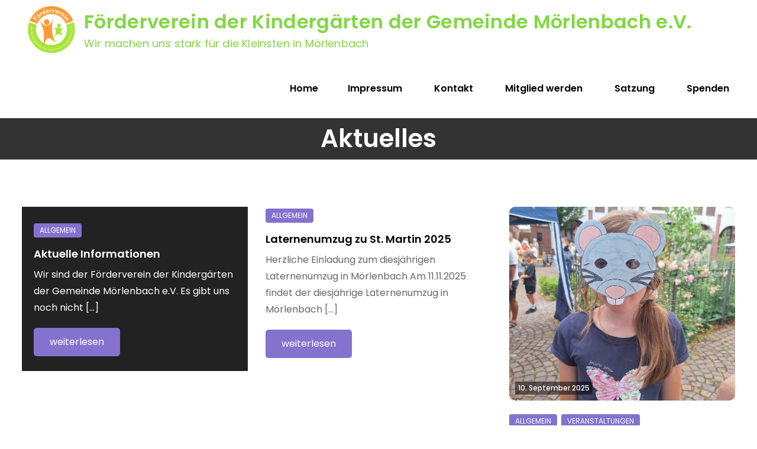

--- FILE ---
content_type: text/html; charset=UTF-8
request_url: http://kiga-fv-moerlenbach.de/
body_size: 11536
content:
<!DOCTYPE html> <html lang="de"><head>
	<meta charset="UTF-8">
	<meta name="viewport" content="width=device-width, initial-scale=1">
	<link rel="profile" href="https://gmpg.org/xfn/11">
	
<title>Förderverein der Kindergärten der Gemeinde Mörlenbach e.V. &#8211; Wir machen uns stark für die Kleinsten in Mörlenbach</title>
<meta name='robots' content='max-image-preview:large' />
<link rel='dns-prefetch' href='//fonts.googleapis.com' />
<link rel="alternate" type="application/rss+xml" title="Förderverein der Kindergärten der Gemeinde Mörlenbach e.V. &raquo; Feed" href="https://kiga-fv-moerlenbach.de/feed/" />
<link rel="alternate" type="application/rss+xml" title="Förderverein der Kindergärten der Gemeinde Mörlenbach e.V. &raquo; Kommentar-Feed" href="https://kiga-fv-moerlenbach.de/comments/feed/" />
<style id='wp-img-auto-sizes-contain-inline-css' type='text/css'>
img:is([sizes=auto i],[sizes^="auto," i]){contain-intrinsic-size:3000px 1500px}
/*# sourceURL=wp-img-auto-sizes-contain-inline-css */
</style>
<style id='wp-emoji-styles-inline-css' type='text/css'>

	img.wp-smiley, img.emoji {
		display: inline !important;
		border: none !important;
		box-shadow: none !important;
		height: 1em !important;
		width: 1em !important;
		margin: 0 0.07em !important;
		vertical-align: -0.1em !important;
		background: none !important;
		padding: 0 !important;
	}
/*# sourceURL=wp-emoji-styles-inline-css */
</style>
<style id='wp-block-library-inline-css' type='text/css'>
:root{--wp-block-synced-color:#7a00df;--wp-block-synced-color--rgb:122,0,223;--wp-bound-block-color:var(--wp-block-synced-color);--wp-editor-canvas-background:#ddd;--wp-admin-theme-color:#007cba;--wp-admin-theme-color--rgb:0,124,186;--wp-admin-theme-color-darker-10:#006ba1;--wp-admin-theme-color-darker-10--rgb:0,107,160.5;--wp-admin-theme-color-darker-20:#005a87;--wp-admin-theme-color-darker-20--rgb:0,90,135;--wp-admin-border-width-focus:2px}@media (min-resolution:192dpi){:root{--wp-admin-border-width-focus:1.5px}}.wp-element-button{cursor:pointer}:root .has-very-light-gray-background-color{background-color:#eee}:root .has-very-dark-gray-background-color{background-color:#313131}:root .has-very-light-gray-color{color:#eee}:root .has-very-dark-gray-color{color:#313131}:root .has-vivid-green-cyan-to-vivid-cyan-blue-gradient-background{background:linear-gradient(135deg,#00d084,#0693e3)}:root .has-purple-crush-gradient-background{background:linear-gradient(135deg,#34e2e4,#4721fb 50%,#ab1dfe)}:root .has-hazy-dawn-gradient-background{background:linear-gradient(135deg,#faaca8,#dad0ec)}:root .has-subdued-olive-gradient-background{background:linear-gradient(135deg,#fafae1,#67a671)}:root .has-atomic-cream-gradient-background{background:linear-gradient(135deg,#fdd79a,#004a59)}:root .has-nightshade-gradient-background{background:linear-gradient(135deg,#330968,#31cdcf)}:root .has-midnight-gradient-background{background:linear-gradient(135deg,#020381,#2874fc)}:root{--wp--preset--font-size--normal:16px;--wp--preset--font-size--huge:42px}.has-regular-font-size{font-size:1em}.has-larger-font-size{font-size:2.625em}.has-normal-font-size{font-size:var(--wp--preset--font-size--normal)}.has-huge-font-size{font-size:var(--wp--preset--font-size--huge)}.has-text-align-center{text-align:center}.has-text-align-left{text-align:left}.has-text-align-right{text-align:right}.has-fit-text{white-space:nowrap!important}#end-resizable-editor-section{display:none}.aligncenter{clear:both}.items-justified-left{justify-content:flex-start}.items-justified-center{justify-content:center}.items-justified-right{justify-content:flex-end}.items-justified-space-between{justify-content:space-between}.screen-reader-text{border:0;clip-path:inset(50%);height:1px;margin:-1px;overflow:hidden;padding:0;position:absolute;width:1px;word-wrap:normal!important}.screen-reader-text:focus{background-color:#ddd;clip-path:none;color:#444;display:block;font-size:1em;height:auto;left:5px;line-height:normal;padding:15px 23px 14px;text-decoration:none;top:5px;width:auto;z-index:100000}html :where(.has-border-color){border-style:solid}html :where([style*=border-top-color]){border-top-style:solid}html :where([style*=border-right-color]){border-right-style:solid}html :where([style*=border-bottom-color]){border-bottom-style:solid}html :where([style*=border-left-color]){border-left-style:solid}html :where([style*=border-width]){border-style:solid}html :where([style*=border-top-width]){border-top-style:solid}html :where([style*=border-right-width]){border-right-style:solid}html :where([style*=border-bottom-width]){border-bottom-style:solid}html :where([style*=border-left-width]){border-left-style:solid}html :where(img[class*=wp-image-]){height:auto;max-width:100%}:where(figure){margin:0 0 1em}html :where(.is-position-sticky){--wp-admin--admin-bar--position-offset:var(--wp-admin--admin-bar--height,0px)}@media screen and (max-width:600px){html :where(.is-position-sticky){--wp-admin--admin-bar--position-offset:0px}}

/*# sourceURL=wp-block-library-inline-css */
</style><style id='wp-block-archives-inline-css' type='text/css'>
.wp-block-archives{box-sizing:border-box}.wp-block-archives-dropdown label{display:block}
/*# sourceURL=http://kiga-fv-moerlenbach.de/wp-includes/blocks/archives/style.min.css */
</style>
<style id='wp-block-categories-inline-css' type='text/css'>
.wp-block-categories{box-sizing:border-box}.wp-block-categories.alignleft{margin-right:2em}.wp-block-categories.alignright{margin-left:2em}.wp-block-categories.wp-block-categories-dropdown.aligncenter{text-align:center}.wp-block-categories .wp-block-categories__label{display:block;width:100%}
/*# sourceURL=http://kiga-fv-moerlenbach.de/wp-includes/blocks/categories/style.min.css */
</style>
<style id='wp-block-heading-inline-css' type='text/css'>
h1:where(.wp-block-heading).has-background,h2:where(.wp-block-heading).has-background,h3:where(.wp-block-heading).has-background,h4:where(.wp-block-heading).has-background,h5:where(.wp-block-heading).has-background,h6:where(.wp-block-heading).has-background{padding:1.25em 2.375em}h1.has-text-align-left[style*=writing-mode]:where([style*=vertical-lr]),h1.has-text-align-right[style*=writing-mode]:where([style*=vertical-rl]),h2.has-text-align-left[style*=writing-mode]:where([style*=vertical-lr]),h2.has-text-align-right[style*=writing-mode]:where([style*=vertical-rl]),h3.has-text-align-left[style*=writing-mode]:where([style*=vertical-lr]),h3.has-text-align-right[style*=writing-mode]:where([style*=vertical-rl]),h4.has-text-align-left[style*=writing-mode]:where([style*=vertical-lr]),h4.has-text-align-right[style*=writing-mode]:where([style*=vertical-rl]),h5.has-text-align-left[style*=writing-mode]:where([style*=vertical-lr]),h5.has-text-align-right[style*=writing-mode]:where([style*=vertical-rl]),h6.has-text-align-left[style*=writing-mode]:where([style*=vertical-lr]),h6.has-text-align-right[style*=writing-mode]:where([style*=vertical-rl]){rotate:180deg}
/*# sourceURL=http://kiga-fv-moerlenbach.de/wp-includes/blocks/heading/style.min.css */
</style>
<style id='wp-block-latest-comments-inline-css' type='text/css'>
ol.wp-block-latest-comments{box-sizing:border-box;margin-left:0}:where(.wp-block-latest-comments:not([style*=line-height] .wp-block-latest-comments__comment)){line-height:1.1}:where(.wp-block-latest-comments:not([style*=line-height] .wp-block-latest-comments__comment-excerpt p)){line-height:1.8}.has-dates :where(.wp-block-latest-comments:not([style*=line-height])),.has-excerpts :where(.wp-block-latest-comments:not([style*=line-height])){line-height:1.5}.wp-block-latest-comments .wp-block-latest-comments{padding-left:0}.wp-block-latest-comments__comment{list-style:none;margin-bottom:1em}.has-avatars .wp-block-latest-comments__comment{list-style:none;min-height:2.25em}.has-avatars .wp-block-latest-comments__comment .wp-block-latest-comments__comment-excerpt,.has-avatars .wp-block-latest-comments__comment .wp-block-latest-comments__comment-meta{margin-left:3.25em}.wp-block-latest-comments__comment-excerpt p{font-size:.875em;margin:.36em 0 1.4em}.wp-block-latest-comments__comment-date{display:block;font-size:.75em}.wp-block-latest-comments .avatar,.wp-block-latest-comments__comment-avatar{border-radius:1.5em;display:block;float:left;height:2.5em;margin-right:.75em;width:2.5em}.wp-block-latest-comments[class*=-font-size] a,.wp-block-latest-comments[style*=font-size] a{font-size:inherit}
/*# sourceURL=http://kiga-fv-moerlenbach.de/wp-includes/blocks/latest-comments/style.min.css */
</style>
<style id='wp-block-latest-posts-inline-css' type='text/css'>
.wp-block-latest-posts{box-sizing:border-box}.wp-block-latest-posts.alignleft{margin-right:2em}.wp-block-latest-posts.alignright{margin-left:2em}.wp-block-latest-posts.wp-block-latest-posts__list{list-style:none}.wp-block-latest-posts.wp-block-latest-posts__list li{clear:both;overflow-wrap:break-word}.wp-block-latest-posts.is-grid{display:flex;flex-wrap:wrap}.wp-block-latest-posts.is-grid li{margin:0 1.25em 1.25em 0;width:100%}@media (min-width:600px){.wp-block-latest-posts.columns-2 li{width:calc(50% - .625em)}.wp-block-latest-posts.columns-2 li:nth-child(2n){margin-right:0}.wp-block-latest-posts.columns-3 li{width:calc(33.33333% - .83333em)}.wp-block-latest-posts.columns-3 li:nth-child(3n){margin-right:0}.wp-block-latest-posts.columns-4 li{width:calc(25% - .9375em)}.wp-block-latest-posts.columns-4 li:nth-child(4n){margin-right:0}.wp-block-latest-posts.columns-5 li{width:calc(20% - 1em)}.wp-block-latest-posts.columns-5 li:nth-child(5n){margin-right:0}.wp-block-latest-posts.columns-6 li{width:calc(16.66667% - 1.04167em)}.wp-block-latest-posts.columns-6 li:nth-child(6n){margin-right:0}}:root :where(.wp-block-latest-posts.is-grid){padding:0}:root :where(.wp-block-latest-posts.wp-block-latest-posts__list){padding-left:0}.wp-block-latest-posts__post-author,.wp-block-latest-posts__post-date{display:block;font-size:.8125em}.wp-block-latest-posts__post-excerpt,.wp-block-latest-posts__post-full-content{margin-bottom:1em;margin-top:.5em}.wp-block-latest-posts__featured-image a{display:inline-block}.wp-block-latest-posts__featured-image img{height:auto;max-width:100%;width:auto}.wp-block-latest-posts__featured-image.alignleft{float:left;margin-right:1em}.wp-block-latest-posts__featured-image.alignright{float:right;margin-left:1em}.wp-block-latest-posts__featured-image.aligncenter{margin-bottom:1em;text-align:center}
/*# sourceURL=http://kiga-fv-moerlenbach.de/wp-includes/blocks/latest-posts/style.min.css */
</style>
<style id='wp-block-search-inline-css' type='text/css'>
.wp-block-search__button{margin-left:10px;word-break:normal}.wp-block-search__button.has-icon{line-height:0}.wp-block-search__button svg{height:1.25em;min-height:24px;min-width:24px;width:1.25em;fill:currentColor;vertical-align:text-bottom}:where(.wp-block-search__button){border:1px solid #ccc;padding:6px 10px}.wp-block-search__inside-wrapper{display:flex;flex:auto;flex-wrap:nowrap;max-width:100%}.wp-block-search__label{width:100%}.wp-block-search.wp-block-search__button-only .wp-block-search__button{box-sizing:border-box;display:flex;flex-shrink:0;justify-content:center;margin-left:0;max-width:100%}.wp-block-search.wp-block-search__button-only .wp-block-search__inside-wrapper{min-width:0!important;transition-property:width}.wp-block-search.wp-block-search__button-only .wp-block-search__input{flex-basis:100%;transition-duration:.3s}.wp-block-search.wp-block-search__button-only.wp-block-search__searchfield-hidden,.wp-block-search.wp-block-search__button-only.wp-block-search__searchfield-hidden .wp-block-search__inside-wrapper{overflow:hidden}.wp-block-search.wp-block-search__button-only.wp-block-search__searchfield-hidden .wp-block-search__input{border-left-width:0!important;border-right-width:0!important;flex-basis:0;flex-grow:0;margin:0;min-width:0!important;padding-left:0!important;padding-right:0!important;width:0!important}:where(.wp-block-search__input){appearance:none;border:1px solid #949494;flex-grow:1;font-family:inherit;font-size:inherit;font-style:inherit;font-weight:inherit;letter-spacing:inherit;line-height:inherit;margin-left:0;margin-right:0;min-width:3rem;padding:8px;text-decoration:unset!important;text-transform:inherit}:where(.wp-block-search__button-inside .wp-block-search__inside-wrapper){background-color:#fff;border:1px solid #949494;box-sizing:border-box;padding:4px}:where(.wp-block-search__button-inside .wp-block-search__inside-wrapper) .wp-block-search__input{border:none;border-radius:0;padding:0 4px}:where(.wp-block-search__button-inside .wp-block-search__inside-wrapper) .wp-block-search__input:focus{outline:none}:where(.wp-block-search__button-inside .wp-block-search__inside-wrapper) :where(.wp-block-search__button){padding:4px 8px}.wp-block-search.aligncenter .wp-block-search__inside-wrapper{margin:auto}.wp-block[data-align=right] .wp-block-search.wp-block-search__button-only .wp-block-search__inside-wrapper{float:right}
/*# sourceURL=http://kiga-fv-moerlenbach.de/wp-includes/blocks/search/style.min.css */
</style>
<style id='wp-block-search-theme-inline-css' type='text/css'>
.wp-block-search .wp-block-search__label{font-weight:700}.wp-block-search__button{border:1px solid #ccc;padding:.375em .625em}
/*# sourceURL=http://kiga-fv-moerlenbach.de/wp-includes/blocks/search/theme.min.css */
</style>
<style id='wp-block-group-inline-css' type='text/css'>
.wp-block-group{box-sizing:border-box}:where(.wp-block-group.wp-block-group-is-layout-constrained){position:relative}
/*# sourceURL=http://kiga-fv-moerlenbach.de/wp-includes/blocks/group/style.min.css */
</style>
<style id='wp-block-group-theme-inline-css' type='text/css'>
:where(.wp-block-group.has-background){padding:1.25em 2.375em}
/*# sourceURL=http://kiga-fv-moerlenbach.de/wp-includes/blocks/group/theme.min.css */
</style>
<style id='wp-block-paragraph-inline-css' type='text/css'>
.is-small-text{font-size:.875em}.is-regular-text{font-size:1em}.is-large-text{font-size:2.25em}.is-larger-text{font-size:3em}.has-drop-cap:not(:focus):first-letter{float:left;font-size:8.4em;font-style:normal;font-weight:100;line-height:.68;margin:.05em .1em 0 0;text-transform:uppercase}body.rtl .has-drop-cap:not(:focus):first-letter{float:none;margin-left:.1em}p.has-drop-cap.has-background{overflow:hidden}:root :where(p.has-background){padding:1.25em 2.375em}:where(p.has-text-color:not(.has-link-color)) a{color:inherit}p.has-text-align-left[style*="writing-mode:vertical-lr"],p.has-text-align-right[style*="writing-mode:vertical-rl"]{rotate:180deg}
/*# sourceURL=http://kiga-fv-moerlenbach.de/wp-includes/blocks/paragraph/style.min.css */
</style>
<style id='global-styles-inline-css' type='text/css'>
:root{--wp--preset--aspect-ratio--square: 1;--wp--preset--aspect-ratio--4-3: 4/3;--wp--preset--aspect-ratio--3-4: 3/4;--wp--preset--aspect-ratio--3-2: 3/2;--wp--preset--aspect-ratio--2-3: 2/3;--wp--preset--aspect-ratio--16-9: 16/9;--wp--preset--aspect-ratio--9-16: 9/16;--wp--preset--color--black: #000000;--wp--preset--color--cyan-bluish-gray: #abb8c3;--wp--preset--color--white: #ffffff;--wp--preset--color--pale-pink: #f78da7;--wp--preset--color--vivid-red: #cf2e2e;--wp--preset--color--luminous-vivid-orange: #ff6900;--wp--preset--color--luminous-vivid-amber: #fcb900;--wp--preset--color--light-green-cyan: #7bdcb5;--wp--preset--color--vivid-green-cyan: #00d084;--wp--preset--color--pale-cyan-blue: #8ed1fc;--wp--preset--color--vivid-cyan-blue: #0693e3;--wp--preset--color--vivid-purple: #9b51e0;--wp--preset--color--tan: #E6DBAD;--wp--preset--color--yellow: #FDE64B;--wp--preset--color--orange: #ED7014;--wp--preset--color--red: #D0312D;--wp--preset--color--pink: #b565a7;--wp--preset--color--purple: #A32CC4;--wp--preset--color--blue: #3A43BA;--wp--preset--color--green: #3BB143;--wp--preset--color--brown: #231709;--wp--preset--color--grey: #6C626D;--wp--preset--gradient--vivid-cyan-blue-to-vivid-purple: linear-gradient(135deg,rgb(6,147,227) 0%,rgb(155,81,224) 100%);--wp--preset--gradient--light-green-cyan-to-vivid-green-cyan: linear-gradient(135deg,rgb(122,220,180) 0%,rgb(0,208,130) 100%);--wp--preset--gradient--luminous-vivid-amber-to-luminous-vivid-orange: linear-gradient(135deg,rgb(252,185,0) 0%,rgb(255,105,0) 100%);--wp--preset--gradient--luminous-vivid-orange-to-vivid-red: linear-gradient(135deg,rgb(255,105,0) 0%,rgb(207,46,46) 100%);--wp--preset--gradient--very-light-gray-to-cyan-bluish-gray: linear-gradient(135deg,rgb(238,238,238) 0%,rgb(169,184,195) 100%);--wp--preset--gradient--cool-to-warm-spectrum: linear-gradient(135deg,rgb(74,234,220) 0%,rgb(151,120,209) 20%,rgb(207,42,186) 40%,rgb(238,44,130) 60%,rgb(251,105,98) 80%,rgb(254,248,76) 100%);--wp--preset--gradient--blush-light-purple: linear-gradient(135deg,rgb(255,206,236) 0%,rgb(152,150,240) 100%);--wp--preset--gradient--blush-bordeaux: linear-gradient(135deg,rgb(254,205,165) 0%,rgb(254,45,45) 50%,rgb(107,0,62) 100%);--wp--preset--gradient--luminous-dusk: linear-gradient(135deg,rgb(255,203,112) 0%,rgb(199,81,192) 50%,rgb(65,88,208) 100%);--wp--preset--gradient--pale-ocean: linear-gradient(135deg,rgb(255,245,203) 0%,rgb(182,227,212) 50%,rgb(51,167,181) 100%);--wp--preset--gradient--electric-grass: linear-gradient(135deg,rgb(202,248,128) 0%,rgb(113,206,126) 100%);--wp--preset--gradient--midnight: linear-gradient(135deg,rgb(2,3,129) 0%,rgb(40,116,252) 100%);--wp--preset--font-size--small: 12px;--wp--preset--font-size--medium: 20px;--wp--preset--font-size--large: 36px;--wp--preset--font-size--x-large: 42px;--wp--preset--font-size--regular: 16px;--wp--preset--font-size--larger: 36px;--wp--preset--font-size--huge: 48px;--wp--preset--spacing--20: 0.44rem;--wp--preset--spacing--30: 0.67rem;--wp--preset--spacing--40: 1rem;--wp--preset--spacing--50: 1.5rem;--wp--preset--spacing--60: 2.25rem;--wp--preset--spacing--70: 3.38rem;--wp--preset--spacing--80: 5.06rem;--wp--preset--shadow--natural: 6px 6px 9px rgba(0, 0, 0, 0.2);--wp--preset--shadow--deep: 12px 12px 50px rgba(0, 0, 0, 0.4);--wp--preset--shadow--sharp: 6px 6px 0px rgba(0, 0, 0, 0.2);--wp--preset--shadow--outlined: 6px 6px 0px -3px rgb(255, 255, 255), 6px 6px rgb(0, 0, 0);--wp--preset--shadow--crisp: 6px 6px 0px rgb(0, 0, 0);}:where(.is-layout-flex){gap: 0.5em;}:where(.is-layout-grid){gap: 0.5em;}body .is-layout-flex{display: flex;}.is-layout-flex{flex-wrap: wrap;align-items: center;}.is-layout-flex > :is(*, div){margin: 0;}body .is-layout-grid{display: grid;}.is-layout-grid > :is(*, div){margin: 0;}:where(.wp-block-columns.is-layout-flex){gap: 2em;}:where(.wp-block-columns.is-layout-grid){gap: 2em;}:where(.wp-block-post-template.is-layout-flex){gap: 1.25em;}:where(.wp-block-post-template.is-layout-grid){gap: 1.25em;}.has-black-color{color: var(--wp--preset--color--black) !important;}.has-cyan-bluish-gray-color{color: var(--wp--preset--color--cyan-bluish-gray) !important;}.has-white-color{color: var(--wp--preset--color--white) !important;}.has-pale-pink-color{color: var(--wp--preset--color--pale-pink) !important;}.has-vivid-red-color{color: var(--wp--preset--color--vivid-red) !important;}.has-luminous-vivid-orange-color{color: var(--wp--preset--color--luminous-vivid-orange) !important;}.has-luminous-vivid-amber-color{color: var(--wp--preset--color--luminous-vivid-amber) !important;}.has-light-green-cyan-color{color: var(--wp--preset--color--light-green-cyan) !important;}.has-vivid-green-cyan-color{color: var(--wp--preset--color--vivid-green-cyan) !important;}.has-pale-cyan-blue-color{color: var(--wp--preset--color--pale-cyan-blue) !important;}.has-vivid-cyan-blue-color{color: var(--wp--preset--color--vivid-cyan-blue) !important;}.has-vivid-purple-color{color: var(--wp--preset--color--vivid-purple) !important;}.has-black-background-color{background-color: var(--wp--preset--color--black) !important;}.has-cyan-bluish-gray-background-color{background-color: var(--wp--preset--color--cyan-bluish-gray) !important;}.has-white-background-color{background-color: var(--wp--preset--color--white) !important;}.has-pale-pink-background-color{background-color: var(--wp--preset--color--pale-pink) !important;}.has-vivid-red-background-color{background-color: var(--wp--preset--color--vivid-red) !important;}.has-luminous-vivid-orange-background-color{background-color: var(--wp--preset--color--luminous-vivid-orange) !important;}.has-luminous-vivid-amber-background-color{background-color: var(--wp--preset--color--luminous-vivid-amber) !important;}.has-light-green-cyan-background-color{background-color: var(--wp--preset--color--light-green-cyan) !important;}.has-vivid-green-cyan-background-color{background-color: var(--wp--preset--color--vivid-green-cyan) !important;}.has-pale-cyan-blue-background-color{background-color: var(--wp--preset--color--pale-cyan-blue) !important;}.has-vivid-cyan-blue-background-color{background-color: var(--wp--preset--color--vivid-cyan-blue) !important;}.has-vivid-purple-background-color{background-color: var(--wp--preset--color--vivid-purple) !important;}.has-black-border-color{border-color: var(--wp--preset--color--black) !important;}.has-cyan-bluish-gray-border-color{border-color: var(--wp--preset--color--cyan-bluish-gray) !important;}.has-white-border-color{border-color: var(--wp--preset--color--white) !important;}.has-pale-pink-border-color{border-color: var(--wp--preset--color--pale-pink) !important;}.has-vivid-red-border-color{border-color: var(--wp--preset--color--vivid-red) !important;}.has-luminous-vivid-orange-border-color{border-color: var(--wp--preset--color--luminous-vivid-orange) !important;}.has-luminous-vivid-amber-border-color{border-color: var(--wp--preset--color--luminous-vivid-amber) !important;}.has-light-green-cyan-border-color{border-color: var(--wp--preset--color--light-green-cyan) !important;}.has-vivid-green-cyan-border-color{border-color: var(--wp--preset--color--vivid-green-cyan) !important;}.has-pale-cyan-blue-border-color{border-color: var(--wp--preset--color--pale-cyan-blue) !important;}.has-vivid-cyan-blue-border-color{border-color: var(--wp--preset--color--vivid-cyan-blue) !important;}.has-vivid-purple-border-color{border-color: var(--wp--preset--color--vivid-purple) !important;}.has-vivid-cyan-blue-to-vivid-purple-gradient-background{background: var(--wp--preset--gradient--vivid-cyan-blue-to-vivid-purple) !important;}.has-light-green-cyan-to-vivid-green-cyan-gradient-background{background: var(--wp--preset--gradient--light-green-cyan-to-vivid-green-cyan) !important;}.has-luminous-vivid-amber-to-luminous-vivid-orange-gradient-background{background: var(--wp--preset--gradient--luminous-vivid-amber-to-luminous-vivid-orange) !important;}.has-luminous-vivid-orange-to-vivid-red-gradient-background{background: var(--wp--preset--gradient--luminous-vivid-orange-to-vivid-red) !important;}.has-very-light-gray-to-cyan-bluish-gray-gradient-background{background: var(--wp--preset--gradient--very-light-gray-to-cyan-bluish-gray) !important;}.has-cool-to-warm-spectrum-gradient-background{background: var(--wp--preset--gradient--cool-to-warm-spectrum) !important;}.has-blush-light-purple-gradient-background{background: var(--wp--preset--gradient--blush-light-purple) !important;}.has-blush-bordeaux-gradient-background{background: var(--wp--preset--gradient--blush-bordeaux) !important;}.has-luminous-dusk-gradient-background{background: var(--wp--preset--gradient--luminous-dusk) !important;}.has-pale-ocean-gradient-background{background: var(--wp--preset--gradient--pale-ocean) !important;}.has-electric-grass-gradient-background{background: var(--wp--preset--gradient--electric-grass) !important;}.has-midnight-gradient-background{background: var(--wp--preset--gradient--midnight) !important;}.has-small-font-size{font-size: var(--wp--preset--font-size--small) !important;}.has-medium-font-size{font-size: var(--wp--preset--font-size--medium) !important;}.has-large-font-size{font-size: var(--wp--preset--font-size--large) !important;}.has-x-large-font-size{font-size: var(--wp--preset--font-size--x-large) !important;}
/*# sourceURL=global-styles-inline-css */
</style>
<style id='core-block-supports-inline-css' type='text/css'>
.wp-elements-4600435fcc0ebab03fca196a97f3fc06 a:where(:not(.wp-element-button)){color:var(--wp--preset--color--brown);}
/*# sourceURL=core-block-supports-inline-css */
</style>

<style id='classic-theme-styles-inline-css' type='text/css'>
/*! This file is auto-generated */
.wp-block-button__link{color:#fff;background-color:#32373c;border-radius:9999px;box-shadow:none;text-decoration:none;padding:calc(.667em + 2px) calc(1.333em + 2px);font-size:1.125em}.wp-block-file__button{background:#32373c;color:#fff;text-decoration:none}
/*# sourceURL=/wp-includes/css/classic-themes.min.css */
</style>
<link rel='stylesheet' id='contact-form-7-css' href='http://kiga-fv-moerlenbach.de/wp-content/plugins/contact-form-7/includes/css/styles.css?ver=6.1.4' type='text/css' media='all' />
<link rel='stylesheet' id='kids-school-google-fonts-css' href='https://fonts.googleapis.com/css?family=Poppins%3A300%2C400%2C500%2C600&#038;subset=latin%2Clatin-ext' type='text/css' media='all' />
<link rel='stylesheet' id='fontawesome-all-css' href='http://kiga-fv-moerlenbach.de/wp-content/themes/kids-school/assets/css/all.min.css?ver=4.7.0' type='text/css' media='all' />
<link rel='stylesheet' id='slick-theme-css-css' href='http://kiga-fv-moerlenbach.de/wp-content/themes/kids-school/assets/css/slick-theme.min.css?ver=v2.2.0' type='text/css' media='all' />
<link rel='stylesheet' id='slick-css-css' href='http://kiga-fv-moerlenbach.de/wp-content/themes/kids-school/assets/css/slick.min.css?ver=v1.8.0' type='text/css' media='all' />
<link rel='stylesheet' id='kids-school-blocks-css' href='http://kiga-fv-moerlenbach.de/wp-content/themes/kids-school/assets/css/blocks.min.css?ver=6.9' type='text/css' media='all' />
<link rel='stylesheet' id='kids-school-style-css' href='http://kiga-fv-moerlenbach.de/wp-content/themes/kids-school/style.css?ver=6.9' type='text/css' media='all' />
<style id='kids-school-style-inline-css' type='text/css'>
.site-title a,
		.site-description {
			color: #81d742}
/*# sourceURL=kids-school-style-inline-css */
</style>
<script type="text/javascript" src="http://kiga-fv-moerlenbach.de/wp-includes/js/jquery/jquery.min.js?ver=3.7.1" id="jquery-core-js"></script>
<script type="text/javascript" src="http://kiga-fv-moerlenbach.de/wp-includes/js/jquery/jquery-migrate.min.js?ver=3.4.1" id="jquery-migrate-js"></script>
<link rel="https://api.w.org/" href="https://kiga-fv-moerlenbach.de/wp-json/" /><link rel="EditURI" type="application/rsd+xml" title="RSD" href="https://kiga-fv-moerlenbach.de/xmlrpc.php?rsd" />
<meta name="generator" content="WordPress 6.9" />
<link rel="icon" href="https://kiga-fv-moerlenbach.de/wp-content/uploads/2023/11/cropped-Logo-32x32.jpg" sizes="32x32" />
<link rel="icon" href="https://kiga-fv-moerlenbach.de/wp-content/uploads/2023/11/cropped-Logo-192x192.jpg" sizes="192x192" />
<link rel="apple-touch-icon" href="https://kiga-fv-moerlenbach.de/wp-content/uploads/2023/11/cropped-Logo-180x180.jpg" />
<meta name="msapplication-TileImage" content="https://kiga-fv-moerlenbach.de/wp-content/uploads/2023/11/cropped-Logo-270x270.jpg" />
		<style type="text/css" id="wp-custom-css">
			#page-site-header > .overlay {
	display:none;
}
#page-site-header {
    padding: 35px 0;
}		</style>
		</head>

<body class="home blog wp-custom-logo wp-theme-kids-school hfeed no-sidebar">

<div id="page" class="site"><a class="skip-link screen-reader-text" href="#content">Skip to content</a>		<header id="masthead" class="site-header" role="banner">    <div class="wrapper">
        <div class="site-branding">
            <div class="site-logo">
                                    <a href="https://kiga-fv-moerlenbach.de/" class="custom-logo-link" rel="home" aria-current="page"><img width="2481" height="2481" src="https://kiga-fv-moerlenbach.de/wp-content/uploads/2023/11/cropped-Logo-1.jpg" class="custom-logo" alt="Förderverein der Kindergärten der Gemeinde Mörlenbach e.V." decoding="async" fetchpriority="high" srcset="https://kiga-fv-moerlenbach.de/wp-content/uploads/2023/11/cropped-Logo-1.jpg 2481w, https://kiga-fv-moerlenbach.de/wp-content/uploads/2023/11/cropped-Logo-1-300x300.jpg 300w, https://kiga-fv-moerlenbach.de/wp-content/uploads/2023/11/cropped-Logo-1-1024x1024.jpg 1024w, https://kiga-fv-moerlenbach.de/wp-content/uploads/2023/11/cropped-Logo-1-150x150.jpg 150w, https://kiga-fv-moerlenbach.de/wp-content/uploads/2023/11/cropped-Logo-1-768x768.jpg 768w, https://kiga-fv-moerlenbach.de/wp-content/uploads/2023/11/cropped-Logo-1-1536x1536.jpg 1536w, https://kiga-fv-moerlenbach.de/wp-content/uploads/2023/11/cropped-Logo-1-2048x2048.jpg 2048w" sizes="(max-width: 2481px) 100vw, 2481px" /></a>                            </div><!-- .site-logo -->

            <div id="site-identity">
                <h1 class="site-title">
                    <a href="https://kiga-fv-moerlenbach.de/" rel="home">  Förderverein der Kindergärten der Gemeinde Mörlenbach e.V.</a>
                </h1>

                                    <p class="site-description">Wir machen uns stark für die Kleinsten in Mörlenbach</p>
                            </div><!-- #site-identity -->
        </div> <!-- .site-branding -->

        <nav id="site-navigation" class="main-navigation" role="navigation" aria-label="Primary Menu">
            <button type="button" class="menu-toggle">
                <span class="icon-bar"></span>
                <span class="icon-bar"></span>
                <span class="icon-bar"></span>
            </button>

            <ul><li><a href="https://kiga-fv-moerlenbach.de/">Home</a></li><li class="page_item page-item-21"><a href="https://kiga-fv-moerlenbach.de/impressum/">Impressum</a></li>
<li class="page_item page-item-60"><a href="https://kiga-fv-moerlenbach.de/kontakt/">Kontakt</a></li>
<li class="page_item page-item-96"><a href="https://kiga-fv-moerlenbach.de/mitglied-werden/">Mitglied werden</a></li>
<li class="page_item page-item-49"><a href="https://kiga-fv-moerlenbach.de/satzung/">Satzung</a></li>
<li class="page_item page-item-213"><a href="https://kiga-fv-moerlenbach.de/spenden/">Spenden</a></li>
</ul>        </nav><!-- #site-navigation -->
    </div><!-- .wrapper -->
</header> <!-- header ends here -->	<div id="content" class="site-content">
	
        <div id="page-site-header" style="background-image: url('');">
            <div class="overlay"></div>
            <header class='page-header'>
                <div class="wrapper">
                            <h2 class="page-title">Aktuelles</h2>                </div><!-- .wrapper -->
            </header>
        </div><!-- #page-site-header -->
        <div class= "wrapper section-gap">		
	<div id="primary" class="content-area">
		<main id="main" class="site-main blog-posts-wrapper" role="main">
			<div class="section-content col-3 clear">
				
<article id="post-70" class="post-70 post type-post status-publish format-standard sticky hentry category-allgemein tag-information tag-neuigkeiten tag-vorstellung">
	<div class="post-item">
		
		<div class="entry-container">
			<div class="entry-meta">
                <span class="cat-links"><a href="https://kiga-fv-moerlenbach.de/category/allgemein/" rel="category tag">Allgemein</a></span>            </div><!-- .entry-meta -->
                            
			<header class="entry-header">
				<h2 class="entry-title"><a href="https://kiga-fv-moerlenbach.de/allgemein/warum-ein-foerderverein/" rel="bookmark">Aktuelle Informationen</a></h2>			</header><!-- .entry-header -->

			<div class="entry-content">
				<p>Wir sind der Förderverein der Kindergärten der Gemeinde Mörlenbach e.V. Es gibt uns noch nicht [&hellip;]</p>
			</div><!-- .entry-content -->

			                            <div class="read-more">
                    <a href="https://kiga-fv-moerlenbach.de/allgemein/warum-ein-foerderverein/" class="btn">weiterlesen</a>
                </div><!-- .read-more -->
            		</div><!-- .entry-container -->
	</div><!-- .post-item -->
</article><!-- #post-## -->

<article id="post-328" class="post-328 post type-post status-publish format-standard hentry category-allgemein">
	<div class="post-item">
		
		<div class="entry-container">
			<div class="entry-meta">
                <span class="cat-links"><a href="https://kiga-fv-moerlenbach.de/category/allgemein/" rel="category tag">Allgemein</a></span>            </div><!-- .entry-meta -->
                            
			<header class="entry-header">
				<h2 class="entry-title"><a href="https://kiga-fv-moerlenbach.de/allgemein/laternenumzug-zu-st-martin-am-11-11-2025/" rel="bookmark">Laternenumzug zu St. Martin 2025</a></h2>			</header><!-- .entry-header -->

			<div class="entry-content">
				<p>Herzliche Einladung zum diesjährigen Laternenumzug in Mörlenbach Am 11.11.2025 findet der diesjährige Laternenumzug in Mörlenbach [&hellip;]</p>
			</div><!-- .entry-content -->

			                            <div class="read-more">
                    <a href="https://kiga-fv-moerlenbach.de/allgemein/laternenumzug-zu-st-martin-am-11-11-2025/" class="btn">weiterlesen</a>
                </div><!-- .read-more -->
            		</div><!-- .entry-container -->
	</div><!-- .post-item -->
</article><!-- #post-## -->

<article id="post-307" class="post-307 post type-post status-publish format-standard has-post-thumbnail hentry category-allgemein category-veranstaltungen">
	<div class="post-item">
					<div class="featured-image" style="background-image: url('https://kiga-fv-moerlenbach.de/wp-content/uploads/2025/09/20250719_181645-scaled.jpg');">
                <a href="https://kiga-fv-moerlenbach.de/allgemein/moerlenbach-erleben-kids-2025/" class="post-thumbnail-link"></a>
                					<div class="entry-meta">
						<span class="date"><a href="https://kiga-fv-moerlenbach.de/allgemein/moerlenbach-erleben-kids-2025/" rel="bookmark"><time class="entry-date published updated" datetime="2025-09-10T07:01:50+01:00">10. September 2025</time></a></span>					</div><!-- .entry-meta -->
				            </div><!-- .featured-image -->
		
		<div class="entry-container">
			<div class="entry-meta">
                <span class="cat-links"><a href="https://kiga-fv-moerlenbach.de/category/allgemein/" rel="category tag">Allgemein</a>, <a href="https://kiga-fv-moerlenbach.de/category/veranstaltungen/" rel="category tag">Veranstaltungen</a></span>            </div><!-- .entry-meta -->
                            
			<header class="entry-header">
				<h2 class="entry-title"><a href="https://kiga-fv-moerlenbach.de/allgemein/moerlenbach-erleben-kids-2025/" rel="bookmark">Mörlenbach erleben KIDS &#8211; 2025</a></h2>			</header><!-- .entry-header -->

			<div class="entry-content">
				<p>Märchen hören und Masken basteln. Im Rahmen des diesjährigen erstmalig stattfindenden Mörlenbach Erleben KIDS der [&hellip;]</p>
			</div><!-- .entry-content -->

			                            <div class="read-more">
                    <a href="https://kiga-fv-moerlenbach.de/allgemein/moerlenbach-erleben-kids-2025/" class="btn">weiterlesen</a>
                </div><!-- .read-more -->
            		</div><!-- .entry-container -->
	</div><!-- .post-item -->
</article><!-- #post-## -->

<article id="post-293" class="post-293 post type-post status-publish format-standard hentry category-allgemein category-information category-spendenuebergabe">
	<div class="post-item">
		
		<div class="entry-container">
			<div class="entry-meta">
                <span class="cat-links"><a href="https://kiga-fv-moerlenbach.de/category/allgemein/" rel="category tag">Allgemein</a>, <a href="https://kiga-fv-moerlenbach.de/category/information/" rel="category tag">Information</a>, <a href="https://kiga-fv-moerlenbach.de/category/spendenuebergabe/" rel="category tag">Spendenübergabe</a></span>            </div><!-- .entry-meta -->
                            
			<header class="entry-header">
				<h2 class="entry-title"><a href="https://kiga-fv-moerlenbach.de/allgemein/kindergarten-sterntaler-umbau/" rel="bookmark">Kindergarten Sterntaler &#8211; Umbau</a></h2>			</header><!-- .entry-header -->

			<div class="entry-content">
				<p>Erste Go Fund Me-Kampagne gestartet Update: Der Lions Club hat eine große Spende für den [&hellip;]</p>
			</div><!-- .entry-content -->

			                            <div class="read-more">
                    <a href="https://kiga-fv-moerlenbach.de/allgemein/kindergarten-sterntaler-umbau/" class="btn">weiterlesen</a>
                </div><!-- .read-more -->
            		</div><!-- .entry-container -->
	</div><!-- .post-item -->
</article><!-- #post-## -->

<article id="post-264" class="post-264 post type-post status-publish format-standard hentry category-information category-veranstaltungen tag-vorstand tag-wahl">
	<div class="post-item">
		
		<div class="entry-container">
			<div class="entry-meta">
                <span class="cat-links"><a href="https://kiga-fv-moerlenbach.de/category/information/" rel="category tag">Information</a>, <a href="https://kiga-fv-moerlenbach.de/category/veranstaltungen/" rel="category tag">Veranstaltungen</a></span>            </div><!-- .entry-meta -->
                            
			<header class="entry-header">
				<h2 class="entry-title"><a href="https://kiga-fv-moerlenbach.de/information/bericht-zur-jhv-2025/" rel="bookmark">Bericht zur JHV 2025</a></h2>			</header><!-- .entry-header -->

			<div class="entry-content">
				<p>Jahreshauptversammlung 2025 des Fördervereins der Kindergärten der Gemeinde Mörlenbach e.V. Am 27.02.25 fand im Restaurant [&hellip;]</p>
			</div><!-- .entry-content -->

			                            <div class="read-more">
                    <a href="https://kiga-fv-moerlenbach.de/information/bericht-zur-jhv-2025/" class="btn">weiterlesen</a>
                </div><!-- .read-more -->
            		</div><!-- .entry-container -->
	</div><!-- .post-item -->
</article><!-- #post-## -->

<article id="post-258" class="post-258 post type-post status-publish format-standard hentry category-allgemein category-information category-veranstaltungen tag-einladung tag-jahreshauptversammlung tag-kassenbericht tag-mitgliederversammlung tag-vorstandswahl">
	<div class="post-item">
		
		<div class="entry-container">
			<div class="entry-meta">
                <span class="cat-links"><a href="https://kiga-fv-moerlenbach.de/category/allgemein/" rel="category tag">Allgemein</a>, <a href="https://kiga-fv-moerlenbach.de/category/information/" rel="category tag">Information</a>, <a href="https://kiga-fv-moerlenbach.de/category/veranstaltungen/" rel="category tag">Veranstaltungen</a></span>            </div><!-- .entry-meta -->
                            
			<header class="entry-header">
				<h2 class="entry-title"><a href="https://kiga-fv-moerlenbach.de/allgemein/jahresmitgliederversammlung-2/" rel="bookmark">Jahreshauptversammlung 2025</a></h2>			</header><!-- .entry-header -->

			<div class="entry-content">
				<p>Einladung An alle Vereinsmitglieder, Förderer, Eltern und Interessierte zur Jahresmitgliederversammlung am Donnerstag, den 27.02.2025, 19:00 [&hellip;]</p>
			</div><!-- .entry-content -->

			                            <div class="read-more">
                    <a href="https://kiga-fv-moerlenbach.de/allgemein/jahresmitgliederversammlung-2/" class="btn">weiterlesen</a>
                </div><!-- .read-more -->
            		</div><!-- .entry-container -->
	</div><!-- .post-item -->
</article><!-- #post-## -->

<article id="post-247" class="post-247 post type-post status-publish format-standard hentry category-allgemein category-veranstaltungen tag-laternenumzug tag-praesentation tag-st-martin">
	<div class="post-item">
		
		<div class="entry-container">
			<div class="entry-meta">
                <span class="cat-links"><a href="https://kiga-fv-moerlenbach.de/category/allgemein/" rel="category tag">Allgemein</a>, <a href="https://kiga-fv-moerlenbach.de/category/veranstaltungen/" rel="category tag">Veranstaltungen</a></span>            </div><!-- .entry-meta -->
                            
			<header class="entry-header">
				<h2 class="entry-title"><a href="https://kiga-fv-moerlenbach.de/allgemein/laternenumzug-zu-st-martin-2024/" rel="bookmark">Laternenumzug zu St. Martin 2024</a></h2>			</header><!-- .entry-header -->

			<div class="entry-content">
				<p>Teilnahme des Fördervereins der Kindergärten der Gemeinde Mörlenbach e.V. am Laternenumzug 11.11.2024 Trotz des regnerischen [&hellip;]</p>
			</div><!-- .entry-content -->

			                            <div class="read-more">
                    <a href="https://kiga-fv-moerlenbach.de/allgemein/laternenumzug-zu-st-martin-2024/" class="btn">weiterlesen</a>
                </div><!-- .read-more -->
            		</div><!-- .entry-container -->
	</div><!-- .post-item -->
</article><!-- #post-## -->

<article id="post-227" class="post-227 post type-post status-publish format-standard hentry category-allgemein category-information">
	<div class="post-item">
		
		<div class="entry-container">
			<div class="entry-meta">
                <span class="cat-links"><a href="https://kiga-fv-moerlenbach.de/category/allgemein/" rel="category tag">Allgemein</a>, <a href="https://kiga-fv-moerlenbach.de/category/information/" rel="category tag">Information</a></span>            </div><!-- .entry-meta -->
                            
			<header class="entry-header">
				<h2 class="entry-title"><a href="https://kiga-fv-moerlenbach.de/allgemein/vormerken-entega-vereinsaktion/" rel="bookmark">Entega Vereinsaktion 2024</a></h2>			</header><!-- .entry-header -->

			<div class="entry-content">
				<p>Auch im Jahr 2024 bewirbt sich der Förderverein mit einem weiteren Klimaschutzprojekt. Durch einen Klick [&hellip;]</p>
			</div><!-- .entry-content -->

			                            <div class="read-more">
                    <a href="https://kiga-fv-moerlenbach.de/allgemein/vormerken-entega-vereinsaktion/" class="btn">weiterlesen</a>
                </div><!-- .read-more -->
            		</div><!-- .entry-container -->
	</div><!-- .post-item -->
</article><!-- #post-## -->

<article id="post-199" class="post-199 post type-post status-publish format-standard hentry category-information category-veranstaltungen tag-adventsmarkt tag-moerlenbach tag-neuigkeiten tag-spende tag-unterstuetzung">
	<div class="post-item">
		
		<div class="entry-container">
			<div class="entry-meta">
                <span class="cat-links"><a href="https://kiga-fv-moerlenbach.de/category/information/" rel="category tag">Information</a>, <a href="https://kiga-fv-moerlenbach.de/category/veranstaltungen/" rel="category tag">Veranstaltungen</a></span>            </div><!-- .entry-meta -->
                            
			<header class="entry-header">
				<h2 class="entry-title"><a href="https://kiga-fv-moerlenbach.de/information/25-moerlenbacher-adventsmarkt/" rel="bookmark">25. Adventsmarkt Mörlenbach 2024</a></h2>			</header><!-- .entry-header -->

			<div class="entry-content">
				<p>Vorfreude auf den Mörlenbacher Adventsmarkt –Der Förderverein der Kindergärten ist dabei! In diesem Jahr freuen wir uns ganz besonders, Ihnen mitteilen zu können, dass der [&hellip;]</p>
			</div><!-- .entry-content -->

			                            <div class="read-more">
                    <a href="https://kiga-fv-moerlenbach.de/information/25-moerlenbacher-adventsmarkt/" class="btn">weiterlesen</a>
                </div><!-- .read-more -->
            		</div><!-- .entry-container -->
	</div><!-- .post-item -->
</article><!-- #post-## -->

<article id="post-168" class="post-168 post type-post status-publish format-standard hentry category-veranstaltungen tag-marktmeile tag-neuigkeiten tag-vereinsaktionen tag-vorstellung">
	<div class="post-item">
		
		<div class="entry-container">
			<div class="entry-meta">
                <span class="cat-links"><a href="https://kiga-fv-moerlenbach.de/category/veranstaltungen/" rel="category tag">Veranstaltungen</a></span>            </div><!-- .entry-meta -->
                            
			<header class="entry-header">
				<h2 class="entry-title"><a href="https://kiga-fv-moerlenbach.de/veranstaltungen/moerlenbach-streetlife/" rel="bookmark">Mörlenbach Streetlife 2024</a></h2>			</header><!-- .entry-header -->

			<div class="entry-content">
				<p>Wir präsentieren den Förderverein auf der Marktmeile 2.0 in Mörlenbach Am 05.05.2024 war es soweit: [&hellip;]</p>
			</div><!-- .entry-content -->

			                            <div class="read-more">
                    <a href="https://kiga-fv-moerlenbach.de/veranstaltungen/moerlenbach-streetlife/" class="btn">weiterlesen</a>
                </div><!-- .read-more -->
            		</div><!-- .entry-container -->
	</div><!-- .post-item -->
</article><!-- #post-## -->

<article id="post-130" class="post-130 post type-post status-publish format-standard hentry category-spendenuebergabe tag-neuigkeiten tag-sparkassenstiftung tag-spendenuebergabe">
	<div class="post-item">
		
		<div class="entry-container">
			<div class="entry-meta">
                <span class="cat-links"><a href="https://kiga-fv-moerlenbach.de/category/spendenuebergabe/" rel="category tag">Spendenübergabe</a></span>            </div><!-- .entry-meta -->
                            
			<header class="entry-header">
				<h2 class="entry-title"><a href="https://kiga-fv-moerlenbach.de/spendenuebergabe/spendenuebergabe-der-sparkassenstiftung/" rel="bookmark">Spendenübergabe der Sparkassenstiftung</a></h2>			</header><!-- .entry-header -->

			<div class="entry-content">
				<p>Spendenübergabe der Sparkassenstiftung im Kinderhaus Tra-Um-Schloss Mörlenbach für das „Projekt Zahlenland Prof. Preiß“ am 17.05.2024 [&hellip;]</p>
			</div><!-- .entry-content -->

			                            <div class="read-more">
                    <a href="https://kiga-fv-moerlenbach.de/spendenuebergabe/spendenuebergabe-der-sparkassenstiftung/" class="btn">weiterlesen</a>
                </div><!-- .read-more -->
            		</div><!-- .entry-container -->
	</div><!-- .post-item -->
</article><!-- #post-## -->
			</div><!-- .blog-archive-wrapper -->
			
	<nav class="navigation posts-navigation" aria-label="Beiträge">
		<h2 class="screen-reader-text">Beitragsnavigation</h2>
		<div class="nav-links"><div class="nav-previous"><a href="https://kiga-fv-moerlenbach.de/page/2/" >Ältere Beiträge</a></div></div>
	</nav>		</main><!-- #main -->
	</div><!-- #primary -->

	<aside id="secondary" class="widget-area" role="complementary">
		<aside id="block-2" class="widget widget_block widget_search"><form role="search" method="get" action="https://kiga-fv-moerlenbach.de/" class="wp-block-search__button-outside wp-block-search__text-button wp-block-search"    ><label class="wp-block-search__label" for="wp-block-search__input-1" >Suchen</label><div class="wp-block-search__inside-wrapper" ><input class="wp-block-search__input" id="wp-block-search__input-1" placeholder="" value="" type="search" name="s" required /><button aria-label="Suchen" class="wp-block-search__button wp-element-button" type="submit" >Suchen</button></div></form></aside><aside id="block-3" class="widget widget_block">
<div class="wp-block-group"><div class="wp-block-group__inner-container is-layout-flow wp-block-group-is-layout-flow">
<h2 class="wp-block-heading">Neue Beiträge</h2>


<ul class="wp-block-latest-posts__list wp-block-latest-posts"><li><a class="wp-block-latest-posts__post-title" href="https://kiga-fv-moerlenbach.de/allgemein/laternenumzug-zu-st-martin-am-11-11-2025/">Laternenumzug zu St. Martin 2025</a></li>
<li><a class="wp-block-latest-posts__post-title" href="https://kiga-fv-moerlenbach.de/allgemein/moerlenbach-erleben-kids-2025/">Mörlenbach erleben KIDS &#8211; 2025</a></li>
<li><a class="wp-block-latest-posts__post-title" href="https://kiga-fv-moerlenbach.de/allgemein/kindergarten-sterntaler-umbau/">Kindergarten Sterntaler &#8211; Umbau</a></li>
<li><a class="wp-block-latest-posts__post-title" href="https://kiga-fv-moerlenbach.de/information/bericht-zur-jhv-2025/">Bericht zur JHV 2025</a></li>
<li><a class="wp-block-latest-posts__post-title" href="https://kiga-fv-moerlenbach.de/allgemein/jahresmitgliederversammlung-2/">Jahreshauptversammlung 2025</a></li>
</ul></div></div>
</aside><aside id="block-4" class="widget widget_block">
<div class="wp-block-group"><div class="wp-block-group__inner-container is-layout-flow wp-block-group-is-layout-flow">
<h2 class="wp-block-heading">Neue Kommentare</h2>


<ol class="wp-block-latest-comments"><li class="wp-block-latest-comments__comment"><article><footer class="wp-block-latest-comments__comment-meta"><span class="wp-block-latest-comments__comment-author">Daniel K</span> zu <a class="wp-block-latest-comments__comment-link" href="https://kiga-fv-moerlenbach.de/spendenuebergabe/entega-vereinsaktion-2023/#comment-2">Entega Vereinsaktion 2023</a></footer></article></li></ol></div></div>
</aside><aside id="block-5" class="widget widget_block">
<div class="wp-block-group"><div class="wp-block-group__inner-container is-layout-flow wp-block-group-is-layout-flow">
<h2 class="wp-block-heading">Archiv</h2>


<ul class="wp-block-archives-list wp-block-archives">	<li><a href='https://kiga-fv-moerlenbach.de/2025/10/'>Oktober 2025</a></li>
	<li><a href='https://kiga-fv-moerlenbach.de/2025/09/'>September 2025</a></li>
	<li><a href='https://kiga-fv-moerlenbach.de/2025/04/'>April 2025</a></li>
	<li><a href='https://kiga-fv-moerlenbach.de/2025/03/'>März 2025</a></li>
	<li><a href='https://kiga-fv-moerlenbach.de/2025/02/'>Februar 2025</a></li>
	<li><a href='https://kiga-fv-moerlenbach.de/2024/11/'>November 2024</a></li>
	<li><a href='https://kiga-fv-moerlenbach.de/2024/10/'>Oktober 2024</a></li>
	<li><a href='https://kiga-fv-moerlenbach.de/2024/05/'>Mai 2024</a></li>
	<li><a href='https://kiga-fv-moerlenbach.de/2024/01/'>Januar 2024</a></li>
	<li><a href='https://kiga-fv-moerlenbach.de/2023/12/'>Dezember 2023</a></li>
</ul></div></div>
</aside><aside id="block-6" class="widget widget_block">
<div class="wp-block-group"><div class="wp-block-group__inner-container is-layout-flow wp-block-group-is-layout-flow">
<h2 class="wp-block-heading">Kategorien</h2>


<ul class="wp-block-categories-list wp-block-categories">	<li class="cat-item cat-item-1"><a href="https://kiga-fv-moerlenbach.de/category/allgemein/">Allgemein</a>
</li>
	<li class="cat-item cat-item-18"><a href="https://kiga-fv-moerlenbach.de/category/information/">Information</a>
</li>
	<li class="cat-item cat-item-24"><a href="https://kiga-fv-moerlenbach.de/category/spendenuebergabe/">Spendenübergabe</a>
</li>
	<li class="cat-item cat-item-23"><a href="https://kiga-fv-moerlenbach.de/category/veranstaltungen/">Veranstaltungen</a>
</li>
</ul></div></div>
</aside>	</aside><!-- #secondary -->
		</div>
		<footer id="colophon" class="site-footer" role="contentinfo">
			    <div class="site-info">    
                <div class="wrapper">
            <span class="copy-right">Copyright &copy; All rights reserved. Theme Kids School by <a target="_blank" rel="designer" href="http://creativthemes.com/">Creativ Themes</a></span>
        </div><!-- .wrapper --> 
    </div> <!-- .site-info -->
    
  		</footer><div class="backtotop"><i class="fas fa-caret-up"></i></div><script type="speculationrules">
{"prefetch":[{"source":"document","where":{"and":[{"href_matches":"/*"},{"not":{"href_matches":["/wp-*.php","/wp-admin/*","/wp-content/uploads/*","/wp-content/*","/wp-content/plugins/*","/wp-content/themes/kids-school/*","/*\\?(.+)"]}},{"not":{"selector_matches":"a[rel~=\"nofollow\"]"}},{"not":{"selector_matches":".no-prefetch, .no-prefetch a"}}]},"eagerness":"conservative"}]}
</script>
<script type="text/javascript" src="http://kiga-fv-moerlenbach.de/wp-includes/js/dist/hooks.min.js?ver=dd5603f07f9220ed27f1" id="wp-hooks-js"></script>
<script type="text/javascript" src="http://kiga-fv-moerlenbach.de/wp-includes/js/dist/i18n.min.js?ver=c26c3dc7bed366793375" id="wp-i18n-js"></script>
<script type="text/javascript" id="wp-i18n-js-after">
/* <![CDATA[ */
wp.i18n.setLocaleData( { 'text direction\u0004ltr': [ 'ltr' ] } );
//# sourceURL=wp-i18n-js-after
/* ]]> */
</script>
<script type="text/javascript" src="http://kiga-fv-moerlenbach.de/wp-content/plugins/contact-form-7/includes/swv/js/index.js?ver=6.1.4" id="swv-js"></script>
<script type="text/javascript" id="contact-form-7-js-translations">
/* <![CDATA[ */
( function( domain, translations ) {
	var localeData = translations.locale_data[ domain ] || translations.locale_data.messages;
	localeData[""].domain = domain;
	wp.i18n.setLocaleData( localeData, domain );
} )( "contact-form-7", {"translation-revision-date":"2025-10-26 03:28:49+0000","generator":"GlotPress\/4.0.3","domain":"messages","locale_data":{"messages":{"":{"domain":"messages","plural-forms":"nplurals=2; plural=n != 1;","lang":"de"},"This contact form is placed in the wrong place.":["Dieses Kontaktformular wurde an der falschen Stelle platziert."],"Error:":["Fehler:"]}},"comment":{"reference":"includes\/js\/index.js"}} );
//# sourceURL=contact-form-7-js-translations
/* ]]> */
</script>
<script type="text/javascript" id="contact-form-7-js-before">
/* <![CDATA[ */
var wpcf7 = {
    "api": {
        "root": "https:\/\/kiga-fv-moerlenbach.de\/wp-json\/",
        "namespace": "contact-form-7\/v1"
    }
};
//# sourceURL=contact-form-7-js-before
/* ]]> */
</script>
<script type="text/javascript" src="http://kiga-fv-moerlenbach.de/wp-content/plugins/contact-form-7/includes/js/index.js?ver=6.1.4" id="contact-form-7-js"></script>
<script type="text/javascript" src="http://kiga-fv-moerlenbach.de/wp-content/themes/kids-school/assets/js/slick.min.js?ver=2017417" id="jquery-slick-js"></script>
<script type="text/javascript" src="http://kiga-fv-moerlenbach.de/wp-content/themes/kids-school/assets/js/jquery.matchHeight.min.js?ver=2017417" id="jquery-match-height-js"></script>
<script type="text/javascript" src="http://kiga-fv-moerlenbach.de/wp-content/themes/kids-school/assets/js/navigation.min.js?ver=20151215" id="kids-school-navigation-js"></script>
<script type="text/javascript" src="http://kiga-fv-moerlenbach.de/wp-content/themes/kids-school/assets/js/skip-link-focus-fix.min.js?ver=20151215" id="kids-school-skip-link-focus-fix-js"></script>
<script type="text/javascript" src="http://kiga-fv-moerlenbach.de/wp-content/themes/kids-school/assets/js/custom.min.js?ver=20151215" id="kids-school-custom-js-js"></script>
<script id="wp-emoji-settings" type="application/json">
{"baseUrl":"https://s.w.org/images/core/emoji/17.0.2/72x72/","ext":".png","svgUrl":"https://s.w.org/images/core/emoji/17.0.2/svg/","svgExt":".svg","source":{"concatemoji":"http://kiga-fv-moerlenbach.de/wp-includes/js/wp-emoji-release.min.js?ver=6.9"}}
</script>
<script type="module">
/* <![CDATA[ */
/*! This file is auto-generated */
const a=JSON.parse(document.getElementById("wp-emoji-settings").textContent),o=(window._wpemojiSettings=a,"wpEmojiSettingsSupports"),s=["flag","emoji"];function i(e){try{var t={supportTests:e,timestamp:(new Date).valueOf()};sessionStorage.setItem(o,JSON.stringify(t))}catch(e){}}function c(e,t,n){e.clearRect(0,0,e.canvas.width,e.canvas.height),e.fillText(t,0,0);t=new Uint32Array(e.getImageData(0,0,e.canvas.width,e.canvas.height).data);e.clearRect(0,0,e.canvas.width,e.canvas.height),e.fillText(n,0,0);const a=new Uint32Array(e.getImageData(0,0,e.canvas.width,e.canvas.height).data);return t.every((e,t)=>e===a[t])}function p(e,t){e.clearRect(0,0,e.canvas.width,e.canvas.height),e.fillText(t,0,0);var n=e.getImageData(16,16,1,1);for(let e=0;e<n.data.length;e++)if(0!==n.data[e])return!1;return!0}function u(e,t,n,a){switch(t){case"flag":return n(e,"\ud83c\udff3\ufe0f\u200d\u26a7\ufe0f","\ud83c\udff3\ufe0f\u200b\u26a7\ufe0f")?!1:!n(e,"\ud83c\udde8\ud83c\uddf6","\ud83c\udde8\u200b\ud83c\uddf6")&&!n(e,"\ud83c\udff4\udb40\udc67\udb40\udc62\udb40\udc65\udb40\udc6e\udb40\udc67\udb40\udc7f","\ud83c\udff4\u200b\udb40\udc67\u200b\udb40\udc62\u200b\udb40\udc65\u200b\udb40\udc6e\u200b\udb40\udc67\u200b\udb40\udc7f");case"emoji":return!a(e,"\ud83e\u1fac8")}return!1}function f(e,t,n,a){let r;const o=(r="undefined"!=typeof WorkerGlobalScope&&self instanceof WorkerGlobalScope?new OffscreenCanvas(300,150):document.createElement("canvas")).getContext("2d",{willReadFrequently:!0}),s=(o.textBaseline="top",o.font="600 32px Arial",{});return e.forEach(e=>{s[e]=t(o,e,n,a)}),s}function r(e){var t=document.createElement("script");t.src=e,t.defer=!0,document.head.appendChild(t)}a.supports={everything:!0,everythingExceptFlag:!0},new Promise(t=>{let n=function(){try{var e=JSON.parse(sessionStorage.getItem(o));if("object"==typeof e&&"number"==typeof e.timestamp&&(new Date).valueOf()<e.timestamp+604800&&"object"==typeof e.supportTests)return e.supportTests}catch(e){}return null}();if(!n){if("undefined"!=typeof Worker&&"undefined"!=typeof OffscreenCanvas&&"undefined"!=typeof URL&&URL.createObjectURL&&"undefined"!=typeof Blob)try{var e="postMessage("+f.toString()+"("+[JSON.stringify(s),u.toString(),c.toString(),p.toString()].join(",")+"));",a=new Blob([e],{type:"text/javascript"});const r=new Worker(URL.createObjectURL(a),{name:"wpTestEmojiSupports"});return void(r.onmessage=e=>{i(n=e.data),r.terminate(),t(n)})}catch(e){}i(n=f(s,u,c,p))}t(n)}).then(e=>{for(const n in e)a.supports[n]=e[n],a.supports.everything=a.supports.everything&&a.supports[n],"flag"!==n&&(a.supports.everythingExceptFlag=a.supports.everythingExceptFlag&&a.supports[n]);var t;a.supports.everythingExceptFlag=a.supports.everythingExceptFlag&&!a.supports.flag,a.supports.everything||((t=a.source||{}).concatemoji?r(t.concatemoji):t.wpemoji&&t.twemoji&&(r(t.twemoji),r(t.wpemoji)))});
//# sourceURL=http://kiga-fv-moerlenbach.de/wp-includes/js/wp-emoji-loader.min.js
/* ]]> */
</script>

</body>  
</html>